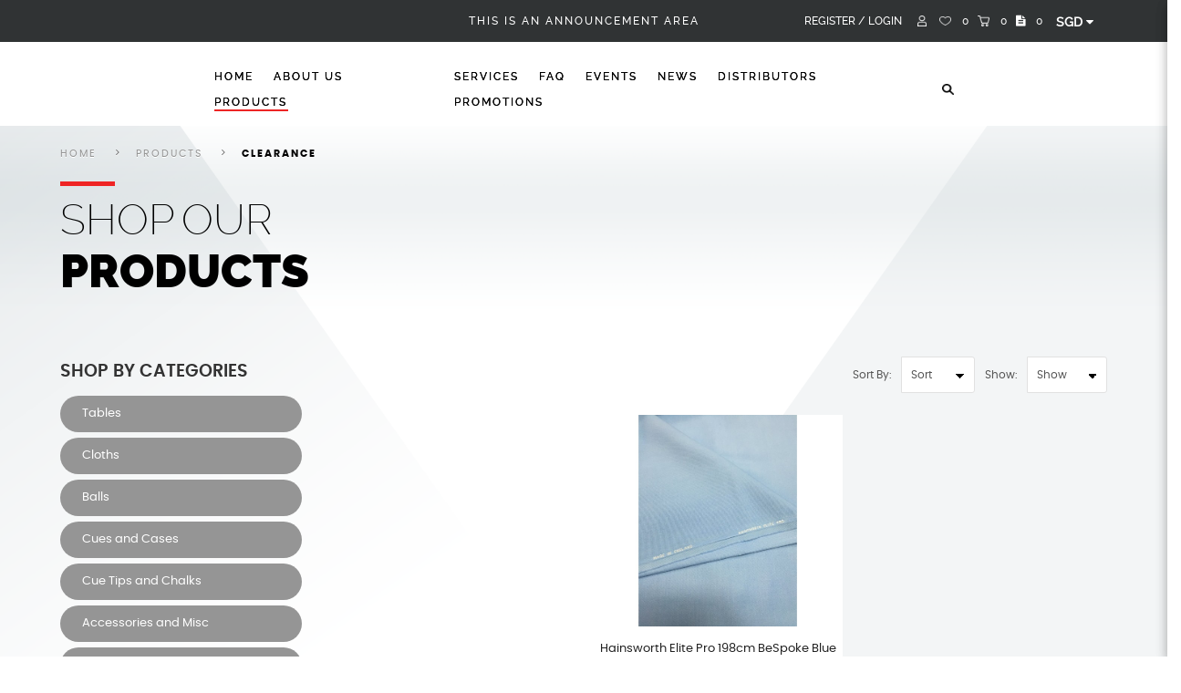

--- FILE ---
content_type: text/html; charset=utf-8
request_url: https://wiraka.com/products/clearance
body_size: 68173
content:
<!DOCTYPE html> <!--[if IE]><![endif]--> <!--[if IE 8 ]><html dir="ltr" lang="en" class="ie8"><![endif]--> <!--[if IE 9 ]><html dir="ltr" lang="en" class="ie9"><![endif]--> <!--[if (gt IE 9)|!(IE)]><!--> <html dir="ltr" lang="en"> <!--<![endif]--> <head> <meta charset="UTF-8" /> <meta name="viewport" content="width=device-width, initial-scale=1, minimum-scale=1"> <meta http-equiv="X-UA-Compatible" content="IE=edge"> <meta name="robots" content="index,follow" /> <link rel="canonical" href="https://wiraka.com/products/clearance" /> <title data-min-length="60" data-max-length="70">Clearance</title> <base href="https://wiraka.com/" /> <link rel="preload" href="https://wiraka.com//image/catalog/logo-1.png" as="image"> <!-- Schema.org markup for Google+ --> <meta itemprop="name" content="Clearance" /> <meta itemprop="description" content="" /> <meta itemprop="image" content="https://wiraka.com//image/cache/catalog/logo-1-612x299.png" /> <!-- Twitter Card data --> <meta name="twitter:card" content="Wiraka Pte Ltd" /> <!-- <meta name="twitter:site" content="@publisher_handle"/> --> <meta name="twitter:title" content="Clearance" /> <meta name="twitter:description" content="" data-length="200" /> <!-- <meta name="twitter:creator" content="@author_handle"/> --> <!-- Twitter summary card with large image must be at least 280x150px --> <meta name="twitter:image:src" content="https://wiraka.com//image/cache/catalog/logo-1-512x299.png" /> <!-- Open Graph data --> <meta property="og:title" content="Clearance" /> <meta property="og:type" content="website" /> <meta property="og:url" content="https://wiraka.com//" /> <meta property="og:image" content="https://wiraka.com//image/cache/catalog/logo-1-600x315.png" /> <meta property="og:description" content="" /> <meta property="og:site_name" content="Wiraka Pte Ltd" /> <!-- <meta property="fb:admins" content="Facebook numberic ID" /> --> <script src="catalog/view/javascript/jquery/jquery-2.1.1.min.js" type="text/javascript"></script> <link href="catalog/view/javascript/bootstrap/css/bootstrap.min.css" rel="stylesheet" media="screen" /> <script src="catalog/view/javascript/bootstrap/js/bootstrap.min.js" type="text/javascript"></script> <link href="catalog/view/javascript/font-awesome-4.7.0/css/font-awesome.min.css" rel="stylesheet" type="text/css" /> <link href="//fonts.googleapis.com/css?family=Open+Sans:400,400i,300,700" rel="stylesheet" type="text/css" /> <link href="catalog/view/theme/default/stylesheet/stylesheet.css" rel="stylesheet"> <!-- <link href="catalog/view/javascript/smartmenus/sm-core-css.min.css" rel="stylesheet"> --> <!--Added in sidr_bare_sm_core_css_sass_icon.css --> <link href="catalog/view/javascript/smartmenus/sm-blue.min.css" rel="stylesheet"> <!-- <link href="catalog/view/javascript/side-menu-sidr/stylesheets/sidr.bare.min.css" rel="stylesheet"> --> <!--Added in sidr_bare_sm_core_css_sass_icon.css --> <link href="catalog/view/javascript/jquery-multi-level-accordion-menu/css/style.min.css" rel="stylesheet"> <link href="catalog/view/theme/default/stylesheet/normalize.min.css" rel="stylesheet"> <!-- <link href="catalog/view/theme/default/stylesheet/sass/icon.min.css" rel="stylesheet"> --> <!--Added in sidr_bare_sm_core_css_sass_icon.css --> <link href="catalog/view/theme/default/stylesheet/sidr_bare_sm_core_css_sass_icon.css" rel="stylesheet"> <link href="catalog/view/theme/default/stylesheet/sass/helper.min.css" rel="stylesheet"> <link href="catalog/view/theme/default/stylesheet/sass/custom.min.css" rel="stylesheet"> <link href="catalog/view/javascript/jquery/magnific/magnific-popup.css" type="text/css" rel="stylesheet" media="screen" /> <link href="catalog/view/javascript/jquery/fullscreen-loader/css/jquery.loadingModal.min.css" type="text/css" rel="stylesheet" media="screen" /> <link href="catalog/view/javascript/slick/slick.css" type="text/css" rel="stylesheet" media="screen" /> <link href="catalog/view/javascript/slick/slick-theme.css" type="text/css" rel="stylesheet" media="screen" /> <link href="catalog/view/theme/default/stylesheet/animate.min.css" rel="stylesheet"> <script src="catalog/view/javascript/jquery-ui-1.12.1.custom/jquery-ui.min.js" type="text/javascript"></script> <script src="catalog/view/javascript/jquery.ui.touch-punch.min.js" type="text/javascript"></script> <script src="catalog/view/javascript/side-menu-sidr/jquery.sidr.min.js" type="text/javascript"></script> <!--Minified--> <script src="catalog/view/javascript/side-menu-sidr/sidr.min.js" type="text/javascript"></script> <script src="catalog/view/javascript/jquery-multi-level-accordion-menu/js/modernizr.js" type="text/javascript"></script> <!-- <script src="catalog/view/javascript/jquery-multi-level-accordion-menu/js/main.js" type="text/javascript"></script> --> <!--Added in Alpha.js --> <script src="catalog/view/javascript/smartmenus/jquery.smartmenus.min.js" type="text/javascript"></script> <script src="catalog/view/javascript/bluebird.min.js"></script> <!--FOR IE--> <link href="catalog/view/javascript/sweetalert2.min.css" rel="stylesheet"> <script src="catalog/view/javascript/sweetalert2.all.min.js"></script> <link href="catalog/view/javascript/aos/aos.css" rel="stylesheet"> <script src="catalog/view/javascript/aos/aos.js" type="text/javascript"></script> <script src="catalog/view/javascript/wow/dist/wow.min.js" type="text/javascript"></script> <!-- <script src="catalog/view/javascript/quantityincrementdecrement.js" type="text/javascript"></script> --> <!--Added in Alpha.js --> <script src="catalog/view/javascript/common.js" type="text/javascript"></script> <script src="catalog/view/javascript/jquery.lettering.js" type="text/javascript"></script> <script src="catalog/view/javascript/enquiry.js" type="text/javascript"></script> <script src="catalog/view/javascript/alpha.js" type="text/javascript"></script> <script src="catalog/view/javascript/myjs.js" type="text/javascript"></script> <!-- loading Animation --> <link href="catalog/view/javascript/animsition/css/animsition.min.css" rel="stylesheet"> <script src="catalog/view/javascript/animsition/js/animsition.min.js" type="text/javascript"></script> <link href="https://wiraka.com/products" rel="canonical" /> <link href="https://wiraka.com//image/catalog/favicon _2_.png" rel="icon" /> <script 		src = "catalog/view/javascript/jquery/magnific/jquery.magnific-popup.min.js"
		type = "text/javascript" > </script> <script 		src = "catalog/view/javascript/jquery/fullscreen-loader/js/jquery.loadingModal.min.js"
		type = "text/javascript" > </script> <script 		src = "catalog/view/javascript/slick/slick.js"
		type = "text/javascript" > </script> <!-- Global site tag (gtag.js) - Google Analytics --> <script async src="https://www.googletagmanager.com/gtag/js?id=UA-173581705-1"></script> <script>
  window.dataLayer = window.dataLayer || [];
  function gtag(){dataLayer.push(arguments);}
  gtag('js', new Date());

  gtag('config', 'UA-173581705-1');
</script> <script type="application/ld+json"></script> <style>
		body.loading #loading_wrapper { opacity:1;visibility: visible; }
		#loading_wrapper { -webkit-transition: all 0.6s ease-out;-moz-transition: all 0.6s ease-out ;-ms-transition: all 0.6s ease-out ;-o-transition: all 0.6s ease-out ;transition: all 0.6s ease-out ;display: block;opacity: 0;visibility: hidden;position:fixed;  z-index:10000000001;top:        0;left:0;height:100%;width:100%;background: rgba(51, 51, 51, 0.7); }

		.spinner {margin: auto;width: 40px;height: 40px;position: absolute;text-align: center;-webkit-animation: sk-rotate 2.0s infinite linear;animation: sk-rotate 2.0s infinite linear;left: 0;right: 0;top: 0;bottom: 0;}

		.dot1, .dot2 {width: 60%;height: 60%;display: inline-block;position: absolute;top: 0;background-color: #750a00;border-radius: 100%;-webkit-animation: sk-bounce 2.0s infinite ease-in-out;animation: sk-bounce 2.0s infinite ease-in-out;}

		.dot2 {top: auto;bottom: 0;-webkit-animation-delay: -1.0s;animation-delay: -1.0s;}

		@-webkit-keyframes sk-rotate { 100% { -webkit-transform: rotate(360deg) }}
		@keyframes sk-rotate { 100% { transform: rotate(360deg); -webkit-transform: rotate(360deg) }}

		@-webkit-keyframes sk-bounce {
		0%, 100% { -webkit-transform: scale(0.0) }
		50% { -webkit-transform: scale(1.0) }
		}

		@keyframes sk-bounce {
		0%, 100% {
		transform: scale(0.0);
		-webkit-transform: scale(0.0);
		} 50% {
		transform: scale(1.0);
		-webkit-transform: scale(1.0);
		}
		}
	</style> <link href="catalog/view/theme/default/stylesheet/scss/main.css" rel="stylesheet"> </head> <body class="product-category cid-62 short_hand desktop mac-browser"> <div class="animsition"> <div id="loading_wrapper"> <div class="spinner"> <div class="dot1"></div> <div class="dot2"></div> </div> </div> <div class="x213"><h1 id="page_heading_title" >Clearance</h1></div> <div class="x213"><h2 id="page_heading_title" >Clearance</h2></div> <div class="x213"><h3 id="page_heading_title" >Clearance</h3></div> <div class="x213"><h4 id="page_heading_title" >Clearance</h4></div> <div class="x213"><h5 id="page_heading_title" >Clearance</h5></div> <div class="x213"><h6 id="page_heading_title" >Clearance</h6></div> <header class="fixed-header" > <div class="top-header"> <div class="container"> <div class="header-container"> <div class="header-mobile-links hidden visible-xs visible-sm"> <div class="header-links"> <a id="mobileNav" href="#sidr" class="pointer esc"> <i class="fa fa-bars"></i> </a> <span class="hidden-xs hidden-sm"> <div class="_search"> <div id="fullpage-search"> <a id="fullpage-search-close" class="fx-close" ></a> <div class="container"> <div data-mfp-src="#searchpop" id="searchpopclick"  class="popup-div search hidden-xs hidden-sm" ><img src="image/catalog/icon/search.png" alt="search"></div> <div id="searchpop" class="searchpop white-popup-block mfp-hide" > <div class="container"> <div class="search-custom"> <div class='search-box'> <input type="text" name="search" value="" placeholder="Search" class="form-control" /> <button type="button"><i class="fa fa-search"></i></button> </div> </div> </div> </div> <div class="search-custom visible-xs visible-sm"> <div class='search-box'> <input type="text" name="search" value="" placeholder="Search" class="form-control" /> <button type="button"><i class="fa fa-search"></i></button> </div> </div> </div> </div> <a id="fullpage-search-open" > <i class="fa fa-search" ></i> </a> <script type="text/javascript">
        if($('.search-custom').length){
            $('#fullpage-search').insertBefore('header');
        }
        $('#fullpage-search-close').on('click', function(e){
            e.preventDefault();
            $('#fullpage-search').fadeOut(300);
        });
        
        $('#fullpage-search-open').on('click', function(e){
            e.preventDefault();
            $('#fullpage-search').fadeIn(300);
        });
    </script> </div> </span> </div> </div> <div class="an-area"> <span>THIS IS AN ANNOUNCEMENT AREA</span> </div> <div class="header-top"> <div class="search_container hidden"> <span class="hidden-xs hidden-sm"><div data-mfp-src="#searchpop" id="searchpopclick"  class="popup-div search hidden-xs hidden-sm" ><img src="image/catalog/icon/search.png" alt="search"></div> <div id="searchpop" class="searchpop white-popup-block mfp-hide" > <div class="container"> <div class="search-custom"> <div class='search-box'> <input type="text" name="search" value="" placeholder="Search" class="form-control" /> <button type="button"><i class="fa fa-search"></i></button> </div> </div> </div> </div> <div class="search-custom visible-xs visible-sm"> <div class='search-box'> <input type="text" name="search" value="" placeholder="Search" class="form-control" /> <button type="button"><i class="fa fa-search"></i></button> </div> </div></span> </div> <span class="hidden-xs hidden-sm"> <div id="account" class="dropdown"> <a href="#" data-toggle="dropdown"> <img src="image/catalog/icon/user.png" alt="Cart"> </a> <ul class="list-inline"> <li> <a href="https://wiraka.com/register" >
                Register                / </a> </li> <li> <a href="https://wiraka.com/login" >
                Login            </a> </li> </ul> </div> </span> <a href="https://wiraka.com/index.php?route=account/wishlist" id="wishlist-total" title="0"> <img src="image/catalog/icon/heart.png" alt="heart"><span>0</span> </a> <div id="cart" class="relative slide-out-cart" > <!-- add/remove class slide-out-cart for normal opencart cart dropdown--> <a data-toggle="dropdown" class="cart-dropdown pointer" id="cart_dropdown_icon" onclick="$('body, #cart').toggleClass('open-custom');" > <img src="image/catalog/icon/cart.png" alt="cart"> <!-- <span id="cart-quantity-total" >0</span> --> <span id="cart-quantity-total" >0</span> </a> <ul class="dropdown-menu pull-right"  > <div class="cart-header"> <div class="cart-header-text">Cart</div> <button type="button" class="pointer cart_close" onclick="$('#cart_dropdown_icon').click(); return false;" ></button> </div> <li class="cart-dropdown-empty text-center" > <i class="fa fa-meh-o" aria-hidden="true"></i> <p>Your shopping cart is empty!</p> </li> </ul> </div> <div id="enquiry" class="relative slide-out-cart" > <!-- add/remove class slide-out-cart for normal opencart cart dropdown--> <a data-toggle="dropdown" class="cart-dropdown pointer" id="enquiry_dropdown_icon" onclick="$('body, #enquiry').toggleClass('open-custom');" > <!-- <img src="image/catalog/icon/cart.png" alt="cart"> --> <i class="fa fa-file-text" aria-hidden="true"></i> <span id="enquiry-quantity-total" >0</span> <!-- <span class="badge" > <span id="enquiry-quantity-total" >0</span> </span> --> </a> <ul class="dropdown-menu pull-right"  > <div class="cart-header"> <div class="cart-header-text">Enquiry List</div> <button type="button" class="pointer cart_close" onclick="$('#enquiry_dropdown_icon').click(); return false;" ></button> </div> <li class="cart-dropdown-empty text-center" > <i class="fa fa-meh-o" aria-hidden="true"></i> <p>Your enquiry cart is empty!</p> </li> </ul> </div> <div class="currency"> <div class="pull-left"> <form action="https://wiraka.com/index.php?route=common/currency/currency" method="post" enctype="multipart/form-data" id="form-currency"> <div class="btn-group"> <button class="btn btn-link dropdown-toggle" data-toggle="dropdown"> <strong>SGD</strong> <span class="hidden-xs hidden-sm hidden-md"></span> <i class="fa fa-caret-down"></i></button> <ul class="dropdown-menu"> <li><button class="currency-select btn btn-link btn-block" type="button" name="SGD">SGD</button></li> <li><button class="currency-select btn btn-link btn-block" type="button" name="USD">USD</button></li> </ul> </div> <input type="hidden" name="code" value="" /> <input type="hidden" name="redirect" value="https://wiraka.com/products/clearance" /> </form> </div> </div> <span class="hidden" > <div class="pull-left"> <form action="https://wiraka.com/index.php?route=common/currency/currency" method="post" enctype="multipart/form-data" id="form-currency"> <div class="btn-group"> <button class="btn btn-link dropdown-toggle" data-toggle="dropdown"> <strong>SGD</strong> <span class="hidden-xs hidden-sm hidden-md"></span> <i class="fa fa-caret-down"></i></button> <ul class="dropdown-menu"> <li><button class="currency-select btn btn-link btn-block" type="button" name="SGD">SGD</button></li> <li><button class="currency-select btn btn-link btn-block" type="button" name="USD">USD</button></li> </ul> </div> <input type="hidden" name="code" value="" /> <input type="hidden" name="redirect" value="https://wiraka.com/products/clearance" /> </form> </div> </span> </div> <div class="header-logo hidden"> <a class="header-logo-image" href="https://wiraka.com/"> <img src="https://wiraka.com//image/catalog/logo-1.png" title="Wiraka Pte Ltd" alt="Wiraka Pte Ltd" class="img-responsive" /> </a> </div> <div class="header-menu hidden hidden-xs hidden-sm"> <ul id="main-menu" class="sm sm-blue"><li class=""> <a href="https://wiraka.com/"  alt="Home" ><span>Home</span></a></li><li class=""> <a href="https://wiraka.com/about-us"  alt="About Us" ><span>About Us</span></a></li><li class="active"> <a href="https://wiraka.com/products"  alt="Products" ><span>Products</span></a><ul><li class=""> <a href="https://wiraka.com/products/pool-table"  alt="Tables" >Tables </a><ul><li class=""> <a href="https://wiraka.com/products/pool-table/snooker-table"  alt="Snooker Tables" >Snooker Tables</a></li><li class=""> <a href="https://wiraka.com/products/pool-table/pool-table-chinese-8-pool"  alt="Pool Tables" >Pool Tables</a></li><li class=""> <a href="https://wiraka.com/products/pool-table/carom-table"  alt="Carom Tables" >Carom Tables</a></li><li class=""> <a href="https://wiraka.com/products/pool-table/snooker-table-russian-pyramid"  alt="Others" >Others</a></li></ul></li><li class=""> <a href="https://wiraka.com/products/table-cloth"  alt="Cloths" >Cloths </a><ul><li class=""> <a href="https://wiraka.com/products/table-cloth/table-cloth-hainsworth"  alt="Snooker Cloth" >Snooker Cloth</a></li><li class=""> <a href="https://wiraka.com/products/table-cloth/table-cloth-iwan-simonis"  alt="Pool Cloth" >Pool Cloth</a></li><li class=""> <a href="https://wiraka.com/products/table-cloth/carom"  alt="Carom Cloth" >Carom Cloth</a></li></ul></li><li class=""> <a href="https://wiraka.com/products/balls"  alt="Balls" >Balls </a><ul><li class=""> <a href="https://wiraka.com/products/balls/balls-aramith-snooker"  alt="Snooker Balls" >Snooker Balls</a></li><li class=""> <a href="https://wiraka.com/products/balls/sub-category-1"  alt="Pool Balls" >Pool Balls</a></li><li class=""> <a href="https://wiraka.com/products/balls/category-1"  alt="3 Balls" >3 Balls</a></li><li class=""> <a href="https://wiraka.com/products/balls/others"  alt="Others" >Others</a></li></ul></li><li class=""> <a href="https://wiraka.com/products/cues"  alt="Cues and Cases" >Cues and Cases </a><ul><li class=""> <a href="https://wiraka.com/products/cues/cues-pool-cues"  alt="Snooker Cues" >Snooker Cues</a></li><li class=""> <a href="https://wiraka.com/products/cues/cues-3-4pc-snooker-cues"  alt="Pool Cues" >Pool Cues</a></li><li class=""> <a href="https://wiraka.com/products/cues/cues-1pc-snooker-cues"  alt="Cue Cases" >Cue Cases</a></li></ul></li><li class=""> <a href="https://wiraka.com/products/cue-tips-and-chalks"  alt="Cue Tips and Chalks" >Cue Tips and Chalks </a><ul><li class=""> <a href="https://wiraka.com/products/cue-tips-and-chalks/Snooker Tips"  alt="Snooker Cue Tips" >Snooker Cue Tips</a></li><li class=""> <a href="https://wiraka.com/products/cue-tips-and-chalks/pool-tips"  alt="Pool Cue Tips" >Pool Cue Tips</a></li><li class=""> <a href="https://wiraka.com/products/cue-tips-and-chalks/all-chalks"  alt="All Chalks" >All Chalks</a></li></ul></li><li class=""> <a href="https://wiraka.com/products/accessories"  alt="Accessories and Misc" >Accessories and Misc </a><ul><li class=""> <a href="https://wiraka.com/products/accessories/for-tables"  alt="For Tables" >For Tables</a></li><li class=""> <a href="https://wiraka.com/products/accessories/extensions"  alt="For Balls" >For Balls</a></li><li class=""> <a href="https://wiraka.com/products/accessories/For-Cues"  alt="For Cues" >For Cues</a></li><li class=""> <a href="https://wiraka.com/products/accessories/scoreboards"  alt="MISC" >MISC</a></li></ul></li><li class=""> <a href="https://wiraka.com/products/table-parts"  alt="Table Parts" >Table Parts </a><ul><li class=""> <a href="https://wiraka.com/products/table-parts/snooker-parts"  alt="Snooker Parts" >Snooker Parts</a></li><li class=""> <a href="https://wiraka.com/products/table-parts/pool-parts"  alt="Pool Parts" >Pool Parts</a></li><li class=""> <a href="https://wiraka.com/products/table-parts/carom-parts"  alt="Carom Parts" >Carom Parts</a></li><li class=""> <a href="https://wiraka.com/products/table-parts/other-parts"  alt="Other Parts" >Other Parts</a></li></ul></li><li class=""> <a href="https://wiraka.com/products/table-lightings"  alt="Table Lightings" >Table Lightings </a><ul><li class=""> <a href="https://wiraka.com/products/table-lightings/snooker"  alt="Snooker Lightings" >Snooker Lightings</a></li><li class=""> <a href="https://wiraka.com/products/table-lightings/pool"  alt="Pool Lightings" >Pool Lightings</a></li></ul></li><li class=""> <a href="https://wiraka.com/products/furniture-and-deco"  alt="Furniture and Deco" >Furniture and Deco </a><ul><li class=""> <a href="https://wiraka.com/products/furniture-and-deco/furnitures"  alt="Furnitures" >Furnitures</a></li><li class=""> <a href="https://wiraka.com/products/furniture-and-deco/deco"  alt="Deco" >Deco</a></li></ul></li><li class="active"> <a href="https://wiraka.com/products/clearance"  alt="Clearance" >Clearance</a></li></ul></li><li class=""> <a href="https://wiraka.com/Services"  alt="Services" ><span>Services</span></a></li><li class=""> <a href="https://wiraka.com/faq"  alt="FAQ" ><span>FAQ</span></a></li><li class=""> <a href="https://wiraka.com/events"  alt="Events" ><span>Events</span></a></li><li class=""> <a href="https://wiraka.com/news"  alt="News" ><span>News</span></a></li><li class=""> <a href="https://wiraka.com/distributors"  alt="Distributors" ><span>Distributors</span></a></li><li class=""> <a href="https://wiraka.com/promotions"  alt="Promotions" ><span>Promotions</span></a></li></ul> </div> </div> </div> </div> <div class="header1 header-container"> <div class="header-menu"> <ul id="main-menu" class="sm sm-blue"><li class=""> <a href="https://wiraka.com/"  alt="Home" ><span>Home</span></a></li><li class=""> <a href="https://wiraka.com/about-us"  alt="About Us" ><span>About Us</span></a></li><li class="active"> <a href="https://wiraka.com/products"  alt="Products" ><span>Products</span></a><ul><li class=""> <a href="https://wiraka.com/products/pool-table"  alt="Tables" >Tables </a><ul><li class=""> <a href="https://wiraka.com/products/pool-table/snooker-table"  alt="Snooker Tables" >Snooker Tables</a></li><li class=""> <a href="https://wiraka.com/products/pool-table/pool-table-chinese-8-pool"  alt="Pool Tables" >Pool Tables</a></li><li class=""> <a href="https://wiraka.com/products/pool-table/carom-table"  alt="Carom Tables" >Carom Tables</a></li><li class=""> <a href="https://wiraka.com/products/pool-table/snooker-table-russian-pyramid"  alt="Others" >Others</a></li></ul></li><li class=""> <a href="https://wiraka.com/products/table-cloth"  alt="Cloths" >Cloths </a><ul><li class=""> <a href="https://wiraka.com/products/table-cloth/table-cloth-hainsworth"  alt="Snooker Cloth" >Snooker Cloth</a></li><li class=""> <a href="https://wiraka.com/products/table-cloth/table-cloth-iwan-simonis"  alt="Pool Cloth" >Pool Cloth</a></li><li class=""> <a href="https://wiraka.com/products/table-cloth/carom"  alt="Carom Cloth" >Carom Cloth</a></li></ul></li><li class=""> <a href="https://wiraka.com/products/balls"  alt="Balls" >Balls </a><ul><li class=""> <a href="https://wiraka.com/products/balls/balls-aramith-snooker"  alt="Snooker Balls" >Snooker Balls</a></li><li class=""> <a href="https://wiraka.com/products/balls/sub-category-1"  alt="Pool Balls" >Pool Balls</a></li><li class=""> <a href="https://wiraka.com/products/balls/category-1"  alt="3 Balls" >3 Balls</a></li><li class=""> <a href="https://wiraka.com/products/balls/others"  alt="Others" >Others</a></li></ul></li><li class=""> <a href="https://wiraka.com/products/cues"  alt="Cues and Cases" >Cues and Cases </a><ul><li class=""> <a href="https://wiraka.com/products/cues/cues-pool-cues"  alt="Snooker Cues" >Snooker Cues</a></li><li class=""> <a href="https://wiraka.com/products/cues/cues-3-4pc-snooker-cues"  alt="Pool Cues" >Pool Cues</a></li><li class=""> <a href="https://wiraka.com/products/cues/cues-1pc-snooker-cues"  alt="Cue Cases" >Cue Cases</a></li></ul></li><li class=""> <a href="https://wiraka.com/products/cue-tips-and-chalks"  alt="Cue Tips and Chalks" >Cue Tips and Chalks </a><ul><li class=""> <a href="https://wiraka.com/products/cue-tips-and-chalks/Snooker Tips"  alt="Snooker Cue Tips" >Snooker Cue Tips</a></li><li class=""> <a href="https://wiraka.com/products/cue-tips-and-chalks/pool-tips"  alt="Pool Cue Tips" >Pool Cue Tips</a></li><li class=""> <a href="https://wiraka.com/products/cue-tips-and-chalks/all-chalks"  alt="All Chalks" >All Chalks</a></li></ul></li><li class=""> <a href="https://wiraka.com/products/accessories"  alt="Accessories and Misc" >Accessories and Misc </a><ul><li class=""> <a href="https://wiraka.com/products/accessories/for-tables"  alt="For Tables" >For Tables</a></li><li class=""> <a href="https://wiraka.com/products/accessories/extensions"  alt="For Balls" >For Balls</a></li><li class=""> <a href="https://wiraka.com/products/accessories/For-Cues"  alt="For Cues" >For Cues</a></li><li class=""> <a href="https://wiraka.com/products/accessories/scoreboards"  alt="MISC" >MISC</a></li></ul></li><li class=""> <a href="https://wiraka.com/products/table-parts"  alt="Table Parts" >Table Parts </a><ul><li class=""> <a href="https://wiraka.com/products/table-parts/snooker-parts"  alt="Snooker Parts" >Snooker Parts</a></li><li class=""> <a href="https://wiraka.com/products/table-parts/pool-parts"  alt="Pool Parts" >Pool Parts</a></li><li class=""> <a href="https://wiraka.com/products/table-parts/carom-parts"  alt="Carom Parts" >Carom Parts</a></li><li class=""> <a href="https://wiraka.com/products/table-parts/other-parts"  alt="Other Parts" >Other Parts</a></li></ul></li><li class=""> <a href="https://wiraka.com/products/table-lightings"  alt="Table Lightings" >Table Lightings </a><ul><li class=""> <a href="https://wiraka.com/products/table-lightings/snooker"  alt="Snooker Lightings" >Snooker Lightings</a></li><li class=""> <a href="https://wiraka.com/products/table-lightings/pool"  alt="Pool Lightings" >Pool Lightings</a></li></ul></li><li class=""> <a href="https://wiraka.com/products/furniture-and-deco"  alt="Furniture and Deco" >Furniture and Deco </a><ul><li class=""> <a href="https://wiraka.com/products/furniture-and-deco/furnitures"  alt="Furnitures" >Furnitures</a></li><li class=""> <a href="https://wiraka.com/products/furniture-and-deco/deco"  alt="Deco" >Deco</a></li></ul></li><li class="active"> <a href="https://wiraka.com/products/clearance"  alt="Clearance" >Clearance</a></li></ul></li><li class=""> <a href="https://wiraka.com/Services"  alt="Services" ><span>Services</span></a></li><li class=""> <a href="https://wiraka.com/faq"  alt="FAQ" ><span>FAQ</span></a></li><li class=""> <a href="https://wiraka.com/events"  alt="Events" ><span>Events</span></a></li><li class=""> <a href="https://wiraka.com/news"  alt="News" ><span>News</span></a></li><li class=""> <a href="https://wiraka.com/distributors"  alt="Distributors" ><span>Distributors</span></a></li><li class=""> <a href="https://wiraka.com/promotions"  alt="Promotions" ><span>Promotions</span></a></li></ul> <div class="search_container"> <span class="hidden-xs hidden-sm"><div data-mfp-src="#searchpop" id="searchpopclick"  class="popup-div search hidden-xs hidden-sm" ><img src="image/catalog/icon/search.png" alt="search"></div> <div id="searchpop" class="searchpop white-popup-block mfp-hide" > <div class="container"> <div class="search-custom"> <div class='search-box'> <input type="text" name="search" value="" placeholder="Search" class="form-control" /> <button type="button"><i class="fa fa-search"></i></button> </div> </div> </div> </div> <div class="search-custom visible-xs visible-sm"> <div class='search-box'> <input type="text" name="search" value="" placeholder="Search" class="form-control" /> <button type="button"><i class="fa fa-search"></i></button> </div> </div></span> </div> </div> </div> <div class="header2 header-container"> <div class="header-logo"> <a class="header-logo-image" href="https://wiraka.com/"> <img src="https://wiraka.com//image/catalog/logo-1.png" title="Wiraka Pte Ltd" alt="Wiraka Pte Ltd" class="img-responsive" /> </a> </div> <div class="header-menu"> <ul id="main-menu" class="m1 sm sm-blue"> <li class=""><a href="https://wiraka.com/">Home</a></li> <li class=""><a href="https://wiraka.com/about-us">About Us</a></li> <li class="active"><a href="https://wiraka.com/products">Products</a></li> </ul> <ul id="main-menu" class="m2 sm sm-blue"> <li><a class="" href="https://wiraka.com/Services">Services</a></li> <li><a class="" href="https://wiraka.com/faq">FAQ</a></li> <li><a class="" href="https://wiraka.com/events">Events</a></li> <li><a class="" href="https://wiraka.com/news">News</a></li> <li><a class="" href="https://wiraka.com/distributors">Distributors</a></li> <li><a class="" href="https://wiraka.com/promotions">Promotions</a></li> </ul> <div class="search_container"> <span class="hidden-xs hidden-sm"><div data-mfp-src="#searchpop" id="searchpopclick"  class="popup-div search hidden-xs hidden-sm" ><img src="image/catalog/icon/search.png" alt="search"></div> <div id="searchpop" class="searchpop white-popup-block mfp-hide" > <div class="container"> <div class="search-custom"> <div class='search-box'> <input type="text" name="search" value="" placeholder="Search" class="form-control" /> <button type="button"><i class="fa fa-search"></i></button> </div> </div> </div> </div> <div class="search-custom visible-xs visible-sm"> <div class='search-box'> <input type="text" name="search" value="" placeholder="Search" class="form-control" /> <button type="button"><i class="fa fa-search"></i></button> </div> </div></span> </div> </div> </div> </header> <div class="header-smae-height"></div> <div class="header-smae-height-all"></div> <div id="sidr"> <div class="header-mobile"> <div class="currency"> <div class="pull-left"> <form action="https://wiraka.com/index.php?route=common/currency/currency" method="post" enctype="multipart/form-data" id="form-currency"> <div class="btn-group"> <button class="btn btn-link dropdown-toggle" data-toggle="dropdown"> <strong>SGD</strong> <span class="hidden-xs hidden-sm hidden-md"></span> <i class="fa fa-caret-down"></i></button> <ul class="dropdown-menu"> <li><button class="currency-select btn btn-link btn-block" type="button" name="SGD">SGD</button></li> <li><button class="currency-select btn btn-link btn-block" type="button" name="USD">USD</button></li> </ul> </div> <input type="hidden" name="code" value="" /> <input type="hidden" name="redirect" value="https://wiraka.com/products/clearance" /> </form> </div> </div> <div class="mobile-account relative"> <a href="https://wiraka.com/login"> <i class="fa fa-user-circle-o" aria-hidden="true"></i>
					Login</a> <a href="https://wiraka.com/register"> <i class="fa fa-pencil-square-o" aria-hidden="true"></i>
					Register</a> </div> <div class="mobile-search"> <div data-mfp-src="#searchpop" id="searchpopclick"  class="popup-div search hidden-xs hidden-sm" ><img src="image/catalog/icon/search.png" alt="search"></div> <div id="searchpop" class="searchpop white-popup-block mfp-hide" > <div class="container"> <div class="search-custom"> <div class='search-box'> <input type="text" name="search" value="" placeholder="Search" class="form-control" /> <button type="button"><i class="fa fa-search"></i></button> </div> </div> </div> </div> <div class="search-custom visible-xs visible-sm"> <div class='search-box'> <input type="text" name="search" value="" placeholder="Search" class="form-control" /> <button type="button"><i class="fa fa-search"></i></button> </div> </div> </div> </div> <ul class="cd-accordion-menu animated"><li class=""> <a href="https://wiraka.com/" alt="Home" ><span>Home</span></a></li><li class=""> <a href="https://wiraka.com/about-us" alt="About Us" ><span>About Us</span></a></li><li class="has-children active"> <input type="checkbox" name ="sub-group-products-0-0-3" id="sub-group-products-0-0-3" class="hidden"> <a href="https://wiraka.com/products" alt="Products" ><span>Products</span></a> <label for="sub-group-products-0-0-3"><i class="fa fa-caret-down" aria-hidden="true"></i></label><ul><li class="has-children "> <input type="checkbox" name ="sub-group-tables-0-1-1" id="sub-group-tables-0-1-1" class="hidden"> <a href="https://wiraka.com/products/pool-table" alt="Tables" >Tables</a> <label for="sub-group-tables-0-1-1"><i class="fa fa-caret-down" aria-hidden="true"></i></label><ul><li class=""> <a href="https://wiraka.com/products/pool-table/snooker-table" alt="Snooker Tables" >Snooker Tables</a></li><li class=""> <a href="https://wiraka.com/products/pool-table/pool-table-chinese-8-pool" alt="Pool Tables" >Pool Tables</a></li><li class=""> <a href="https://wiraka.com/products/pool-table/carom-table" alt="Carom Tables" >Carom Tables</a></li><li class=""> <a href="https://wiraka.com/products/pool-table/snooker-table-russian-pyramid" alt="Others" >Others</a></li></ul></li><li class="has-children "> <input type="checkbox" name ="sub-group-cloths-0-1-2" id="sub-group-cloths-0-1-2" class="hidden"> <a href="https://wiraka.com/products/table-cloth" alt="Cloths" >Cloths</a> <label for="sub-group-cloths-0-1-2"><i class="fa fa-caret-down" aria-hidden="true"></i></label><ul><li class=""> <a href="https://wiraka.com/products/table-cloth/table-cloth-hainsworth" alt="Snooker Cloth" >Snooker Cloth</a></li><li class=""> <a href="https://wiraka.com/products/table-cloth/table-cloth-iwan-simonis" alt="Pool Cloth" >Pool Cloth</a></li><li class=""> <a href="https://wiraka.com/products/table-cloth/carom" alt="Carom Cloth" >Carom Cloth</a></li></ul></li><li class="has-children "> <input type="checkbox" name ="sub-group-balls-0-1-3" id="sub-group-balls-0-1-3" class="hidden"> <a href="https://wiraka.com/products/balls" alt="Balls" >Balls</a> <label for="sub-group-balls-0-1-3"><i class="fa fa-caret-down" aria-hidden="true"></i></label><ul><li class=""> <a href="https://wiraka.com/products/balls/balls-aramith-snooker" alt="Snooker Balls" >Snooker Balls</a></li><li class=""> <a href="https://wiraka.com/products/balls/sub-category-1" alt="Pool Balls" >Pool Balls</a></li><li class=""> <a href="https://wiraka.com/products/balls/category-1" alt="3 Balls" >3 Balls</a></li><li class=""> <a href="https://wiraka.com/products/balls/others" alt="Others" >Others</a></li></ul></li><li class="has-children "> <input type="checkbox" name ="sub-group-cues-and-cases-0-1-4" id="sub-group-cues-and-cases-0-1-4" class="hidden"> <a href="https://wiraka.com/products/cues" alt="Cues and Cases" >Cues and Cases</a> <label for="sub-group-cues-and-cases-0-1-4"><i class="fa fa-caret-down" aria-hidden="true"></i></label><ul><li class=""> <a href="https://wiraka.com/products/cues/cues-pool-cues" alt="Snooker Cues" >Snooker Cues</a></li><li class=""> <a href="https://wiraka.com/products/cues/cues-3-4pc-snooker-cues" alt="Pool Cues" >Pool Cues</a></li><li class=""> <a href="https://wiraka.com/products/cues/cues-1pc-snooker-cues" alt="Cue Cases" >Cue Cases</a></li></ul></li><li class="has-children "> <input type="checkbox" name ="sub-group-cue-tips-and-chalks-0-1-5" id="sub-group-cue-tips-and-chalks-0-1-5" class="hidden"> <a href="https://wiraka.com/products/cue-tips-and-chalks" alt="Cue Tips and Chalks" >Cue Tips and Chalks</a> <label for="sub-group-cue-tips-and-chalks-0-1-5"><i class="fa fa-caret-down" aria-hidden="true"></i></label><ul><li class=""> <a href="https://wiraka.com/products/cue-tips-and-chalks/Snooker Tips" alt="Snooker Cue Tips" >Snooker Cue Tips</a></li><li class=""> <a href="https://wiraka.com/products/cue-tips-and-chalks/pool-tips" alt="Pool Cue Tips" >Pool Cue Tips</a></li><li class=""> <a href="https://wiraka.com/products/cue-tips-and-chalks/all-chalks" alt="All Chalks" >All Chalks</a></li></ul></li><li class="has-children "> <input type="checkbox" name ="sub-group-accessories-and-misc-0-1-6" id="sub-group-accessories-and-misc-0-1-6" class="hidden"> <a href="https://wiraka.com/products/accessories" alt="Accessories and Misc" >Accessories and Misc</a> <label for="sub-group-accessories-and-misc-0-1-6"><i class="fa fa-caret-down" aria-hidden="true"></i></label><ul><li class=""> <a href="https://wiraka.com/products/accessories/for-tables" alt="For Tables" >For Tables</a></li><li class=""> <a href="https://wiraka.com/products/accessories/extensions" alt="For Balls" >For Balls</a></li><li class=""> <a href="https://wiraka.com/products/accessories/For-Cues" alt="For Cues" >For Cues</a></li><li class=""> <a href="https://wiraka.com/products/accessories/scoreboards" alt="MISC" >MISC</a></li></ul></li><li class="has-children "> <input type="checkbox" name ="sub-group-table-parts-0-1-7" id="sub-group-table-parts-0-1-7" class="hidden"> <a href="https://wiraka.com/products/table-parts" alt="Table Parts" >Table Parts</a> <label for="sub-group-table-parts-0-1-7"><i class="fa fa-caret-down" aria-hidden="true"></i></label><ul><li class=""> <a href="https://wiraka.com/products/table-parts/snooker-parts" alt="Snooker Parts" >Snooker Parts</a></li><li class=""> <a href="https://wiraka.com/products/table-parts/pool-parts" alt="Pool Parts" >Pool Parts</a></li><li class=""> <a href="https://wiraka.com/products/table-parts/carom-parts" alt="Carom Parts" >Carom Parts</a></li><li class=""> <a href="https://wiraka.com/products/table-parts/other-parts" alt="Other Parts" >Other Parts</a></li></ul></li><li class="has-children "> <input type="checkbox" name ="sub-group-table-lightings-0-1-8" id="sub-group-table-lightings-0-1-8" class="hidden"> <a href="https://wiraka.com/products/table-lightings" alt="Table Lightings" >Table Lightings</a> <label for="sub-group-table-lightings-0-1-8"><i class="fa fa-caret-down" aria-hidden="true"></i></label><ul><li class=""> <a href="https://wiraka.com/products/table-lightings/snooker" alt="Snooker Lightings" >Snooker Lightings</a></li><li class=""> <a href="https://wiraka.com/products/table-lightings/pool" alt="Pool Lightings" >Pool Lightings</a></li></ul></li><li class="has-children "> <input type="checkbox" name ="sub-group-furniture-and-deco-0-1-9" id="sub-group-furniture-and-deco-0-1-9" class="hidden"> <a href="https://wiraka.com/products/furniture-and-deco" alt="Furniture and Deco" >Furniture and Deco</a> <label for="sub-group-furniture-and-deco-0-1-9"><i class="fa fa-caret-down" aria-hidden="true"></i></label><ul><li class=""> <a href="https://wiraka.com/products/furniture-and-deco/furnitures" alt="Furnitures" >Furnitures</a></li><li class=""> <a href="https://wiraka.com/products/furniture-and-deco/deco" alt="Deco" >Deco</a></li></ul></li><li class="active"> <a href="https://wiraka.com/products/clearance" alt="Clearance" >Clearance</a></li></ul></li><li class=""> <a href="https://wiraka.com/Services" alt="Services" ><span>Services</span></a></li><li class=""> <a href="https://wiraka.com/faq" alt="FAQ" ><span>FAQ</span></a></li><li class=""> <a href="https://wiraka.com/events" alt="Events" ><span>Events</span></a></li><li class=""> <a href="https://wiraka.com/news" alt="News" ><span>News</span></a></li><li class=""> <a href="https://wiraka.com/distributors" alt="Distributors" ><span>Distributors</span></a></li><li class=""> <a href="https://wiraka.com/promotions" alt="Promotions" ><span>Promotions</span></a></li></ul> </div> <div class="bg-all-holder"> <img src="image/catalog/bg/bg2.png" class="bg-all" alt="bg"> <div class="container"> <ul class="breadcrumb"> <li><a href="https://wiraka.com/">Home</a></li> <li><a href="https://wiraka.com/products">Products</a></li> <li><a href="https://wiraka.com/products/clearance?sort=p2co.sort_order%2C%20p.sort_order%2C%20pd.name&amp;order=p2co.sort_order%2C%20p.sort_order%2C%20pd.name&amp;limit=9">Clearance</a></li> </ul> <h2 class="heading-all">Shop our products</h2> <div class="row"> <aside id="column-left" class="col-sm-3"> <div id="filter-groups"> <button id="filter_group_tigger_close" class="btn btn-danger fixed position-right-top" onclick="$('#filter-groups').removeClass('open');" > <i class="fa fa-times" ></i> </button> <div id="side-categories"> <div class="list-group-item item-header" >Shop by Categories</div> <div class="list-group-item"> <div class="side-categories-level-1"> <div class="group"> <div class="item level-1 " data-path="21" > <a href="https://wiraka.com/products/pool-table" >Tables</a> <div class="toggle level-1 pointer"><div class="caret"></div></div> </div> <div class="sub level-2"> <div class="group" > <div class="item level-2 " data-path="21_22" > <a href="https://wiraka.com/products/pool-table/snooker-table" class="" >Snooker Tables</a> </div> <!----> </div> <div class="group" > <div class="item level-2 " data-path="21_31" > <a href="https://wiraka.com/products/pool-table/pool-table-chinese-8-pool" class="" >Pool Tables</a> <div class="toggle level-2 pointer"><div class="caret"></div></div> </div> <div class="sub level-3"> <div class="item level-3" data-path="21_31_79" > <a href="https://wiraka.com/products/pool-table/pool-table-chinese-8-pool/american-pool-tables" class="" >American Pool</a> </div> <div class="item level-3" data-path="21_31_80" > <a href="https://wiraka.com/products/pool-table/pool-table-chinese-8-pool/english-pool-tables" class="" >English Pool</a> </div> <div class="item level-3" data-path="21_31_78" > <a href="https://wiraka.com/products/pool-table/pool-table-chinese-8-pool/chinese-pool-tables" class="" >Chinese Pool</a> </div> <div class="item level-3" data-path="21_31_92" > <a href="https://wiraka.com/products/pool-table/pool-table-chinese-8-pool/coin-slot-pool" class="" >Coin Slot Pool</a> </div> </div> <!----> </div> <div class="group" > <div class="item level-2 " data-path="21_23" > <a href="https://wiraka.com/products/pool-table/carom-table" class="" >Carom Tables</a> </div> <!----> </div> <div class="group" > <div class="item level-2 " data-path="21_38" > <a href="https://wiraka.com/products/pool-table/snooker-table-russian-pyramid" class="" >Others</a> </div> <!----> </div> </div> <!----> </div> </div> <div class="side-categories-level-1"> <div class="group"> <div class="item level-1 " data-path="10" > <a href="https://wiraka.com/products/table-cloth" >Cloths</a> <div class="toggle level-1 pointer"><div class="caret"></div></div> </div> <div class="sub level-2"> <div class="group" > <div class="item level-2 " data-path="10_33" > <a href="https://wiraka.com/products/table-cloth/table-cloth-hainsworth" class="" >Snooker Cloth</a> <div class="toggle level-2 pointer"><div class="caret"></div></div> </div> <div class="sub level-3"> <div class="item level-3" data-path="10_33_90" > <a href="https://wiraka.com/products/table-cloth/table-cloth-hainsworth/wiraka-snooker-cloth-series" class="" >Wiraka Cloth</a> </div> <div class="item level-3" data-path="10_33_89" > <a href="https://wiraka.com/products/table-cloth/table-cloth-hainsworth/hainsworth-cloth-series" class="" >Hainsworth Cloth</a> </div> </div> <!----> </div> <div class="group" > <div class="item level-2 " data-path="10_35" > <a href="https://wiraka.com/products/table-cloth/table-cloth-iwan-simonis" class="" >Pool Cloth</a> <div class="toggle level-2 pointer"><div class="caret"></div></div> </div> <div class="sub level-3"> <div class="item level-3" data-path="10_35_82" > <a href="https://wiraka.com/products/table-cloth/table-cloth-iwan-simonis/wiraka-980-pool-cloth" class="" >Wiraka Cloth</a> </div> <div class="item level-3" data-path="10_35_81" > <a href="https://wiraka.com/products/table-cloth/table-cloth-iwan-simonis/iwan-simonis-cloth" class="" >Iwan Simonis Cloth</a> </div> <div class="item level-3" data-path="10_35_84" > <a href="https://wiraka.com/products/table-cloth/table-cloth-iwan-simonis/jupiter-pool-cloth" class="" >Jupiter Cloth</a> </div> </div> <!----> </div> <div class="group" > <div class="item level-2 " data-path="10_103" > <a href="https://wiraka.com/products/table-cloth/carom" class="" >Carom Cloth</a> <div class="toggle level-2 pointer"><div class="caret"></div></div> </div> <div class="sub level-3"> <div class="item level-3" data-path="10_103_104" > <a href="https://wiraka.com/products/table-cloth/carom/iwan-simonis" class="" >Iwan Simonis Cloth</a> </div> </div> <!----> </div> </div> <!----> </div> </div> <div class="side-categories-level-1"> <div class="group"> <div class="item level-1 " data-path="9" > <a href="https://wiraka.com/products/balls" >Balls</a> <div class="toggle level-1 pointer"><div class="caret"></div></div> </div> <div class="sub level-2"> <div class="group" > <div class="item level-2 " data-path="9_46" > <a href="https://wiraka.com/products/balls/balls-aramith-snooker" class="" >Snooker Balls</a> <div class="toggle level-2 pointer"><div class="caret"></div></div> </div> <div class="sub level-3"> <div class="item level-3" data-path="9_46_93" > <a href="https://wiraka.com/products/balls/balls-aramith-snooker/wiraka" class="" >Wiraka Series</a> </div> <div class="item level-3" data-path="9_46_94" > <a href="https://wiraka.com/products/balls/balls-aramith-snooker/aramith" class="" >Aramith Series</a> </div> </div> <!----> </div> <div class="group" > <div class="item level-2 " data-path="9_17" > <a href="https://wiraka.com/products/balls/sub-category-1" class="" >Pool Balls</a> <div class="toggle level-2 pointer"><div class="caret"></div></div> </div> <div class="sub level-3"> <div class="item level-3" data-path="9_17_95" > <a href="https://wiraka.com/products/balls/sub-category-1/galaxy" class="" >Wiraka Series</a> </div> <div class="item level-3" data-path="9_17_97" > <a href="https://wiraka.com/products/balls/sub-category-1/aramith series" class="" >Aramith Series</a> </div> </div> <!----> </div> <div class="group" > <div class="item level-2 " data-path="9_14" > <a href="https://wiraka.com/products/balls/category-1" class="" >3 Balls</a> <div class="toggle level-2 pointer"><div class="caret"></div></div> </div> <div class="sub level-3"> <div class="item level-3" data-path="9_14_98" > <a href="https://wiraka.com/products/balls/category-1/aramith-series" class="" >Aramith Series</a> </div> </div> <!----> </div> <div class="group" > <div class="item level-2 " data-path="9_64" > <a href="https://wiraka.com/products/balls/others" class="" >Others</a> <div class="toggle level-2 pointer"><div class="caret"></div></div> </div> <div class="sub level-3"> <div class="item level-3" data-path="9_64_100" > <a href="https://wiraka.com/products/balls/others/cue-ball" class="" >Cue Ball</a> </div> <div class="item level-3" data-path="9_64_101" > <a href="https://wiraka.com/products/balls/others/training-ball" class="" >Training Ball</a> </div> <div class="item level-3" data-path="9_64_102" > <a href="https://wiraka.com/products/balls/others/blister" class="" >Blister</a> </div> </div> <!----> </div> </div> <!----> </div> </div> <div class="side-categories-level-1"> <div class="group"> <div class="item level-1 " data-path="40" > <a href="https://wiraka.com/products/cues" >Cues and Cases</a> <div class="toggle level-1 pointer"><div class="caret"></div></div> </div> <div class="sub level-2"> <div class="group" > <div class="item level-2 " data-path="40_41" > <a href="https://wiraka.com/products/cues/cues-pool-cues" class="" >Snooker Cues</a> <div class="toggle level-2 pointer"><div class="caret"></div></div> </div> <div class="sub level-3"> <div class="item level-3" data-path="40_41_77" > <a href="https://wiraka.com/products/cues/cues-pool-cues/wiraka-series" class="" >1pc Length</a> </div> <div class="item level-3" data-path="40_41_76" > <a href="https://wiraka.com/products/cues/cues-pool-cues/al-snooker-cue" class="" >3/4pc Length</a> </div> </div> <!----> </div> <div class="group" > <div class="item level-2 " data-path="40_44" > <a href="https://wiraka.com/products/cues/cues-3-4pc-snooker-cues" class="" >Pool Cues</a> <div class="toggle level-2 pointer"><div class="caret"></div></div> </div> <div class="sub level-3"> <div class="item level-3" data-path="40_44_110" > <a href="https://wiraka.com/products/cues/cues-3-4pc-snooker-cues/playing-cue" class="" >Play Cue</a> </div> <div class="item level-3" data-path="40_44_111" > <a href="https://wiraka.com/products/cues/cues-3-4pc-snooker-cues/jump-and-break-cue" class="" >Break &amp; Jump Cue</a> </div> </div> <!----> </div> <div class="group" > <div class="item level-2 " data-path="40_43" > <a href="https://wiraka.com/products/cues/cues-1pc-snooker-cues" class="" >Cue Cases</a> <div class="toggle level-2 pointer"><div class="caret"></div></div> </div> <div class="sub level-3"> <div class="item level-3" data-path="40_43_105" > <a href="https://wiraka.com/products/cues/cues-1pc-snooker-cues/snooker cue case" class="" >Snooker 1pc length</a> </div> <div class="item level-3" data-path="40_43_108" > <a href="https://wiraka.com/products/cues/cues-1pc-snooker-cues/3-4pc-snooker" class="" >Snooker 3/4pc length</a> </div> <div class="item level-3" data-path="40_43_106" > <a href="https://wiraka.com/products/cues/cues-1pc-snooker-cues/pool cue cases" class="" >Pool all sizes</a> </div> <div class="item level-3" data-path="40_43_109" > <a href="https://wiraka.com/products/cues/cues-1pc-snooker-cues/cue-case-protector" class="" >Cue case protector</a> </div> </div> <!----> </div> </div> <!----> </div> </div> <div class="side-categories-level-1"> <div class="group"> <div class="item level-1 " data-path="63" > <a href="https://wiraka.com/products/cue-tips-and-chalks" >Cue Tips and Chalks</a> <div class="toggle level-1 pointer"><div class="caret"></div></div> </div> <div class="sub level-2"> <div class="group" > <div class="item level-2 " data-path="63_67" > <a href="https://wiraka.com/products/cue-tips-and-chalks/Snooker Tips" class="" >Snooker Cue Tips</a> </div> <!----> </div> <div class="group" > <div class="item level-2 " data-path="63_68" > <a href="https://wiraka.com/products/cue-tips-and-chalks/pool-tips" class="" >Pool Cue Tips</a> </div> <!----> </div> <div class="group" > <div class="item level-2 " data-path="63_69" > <a href="https://wiraka.com/products/cue-tips-and-chalks/all-chalks" class="" >All Chalks</a> </div> <!----> </div> </div> <!----> </div> </div> <div class="side-categories-level-1"> <div class="group"> <div class="item level-1 " data-path="13" > <a href="https://wiraka.com/products/accessories" >Accessories and Misc</a> <div class="toggle level-1 pointer"><div class="caret"></div></div> </div> <div class="sub level-2"> <div class="group" > <div class="item level-2 " data-path="13_54" > <a href="https://wiraka.com/products/accessories/for-tables" class="" >For Tables</a> </div> <!----> </div> <div class="group" > <div class="item level-2 " data-path="13_57" > <a href="https://wiraka.com/products/accessories/extensions" class="" >For Balls</a> </div> <!----> </div> <div class="group" > <div class="item level-2 " data-path="13_51" > <a href="https://wiraka.com/products/accessories/For-Cues" class="" >For Cues</a> </div> <!----> </div> <div class="group" > <div class="item level-2 " data-path="13_56" > <a href="https://wiraka.com/products/accessories/scoreboards" class="" >MISC</a> </div> <!----> </div> </div> <!----> </div> </div> <div class="side-categories-level-1"> <div class="group"> <div class="item level-1 " data-path="59" > <a href="https://wiraka.com/products/table-parts" >Table Parts</a> <div class="toggle level-1 pointer"><div class="caret"></div></div> </div> <div class="sub level-2"> <div class="group" > <div class="item level-2 " data-path="59_70" > <a href="https://wiraka.com/products/table-parts/snooker-parts" class="" >Snooker Parts</a> </div> <!----> </div> <div class="group" > <div class="item level-2 " data-path="59_71" > <a href="https://wiraka.com/products/table-parts/pool-parts" class="" >Pool Parts</a> </div> <!----> </div> <div class="group" > <div class="item level-2 " data-path="59_72" > <a href="https://wiraka.com/products/table-parts/carom-parts" class="" >Carom Parts</a> </div> <!----> </div> <div class="group" > <div class="item level-2 " data-path="59_73" > <a href="https://wiraka.com/products/table-parts/other-parts" class="" >Other Parts</a> </div> <!----> </div> </div> <!----> </div> </div> <div class="side-categories-level-1"> <div class="group"> <div class="item level-1 " data-path="60" > <a href="https://wiraka.com/products/table-lightings" >Table Lightings</a> <div class="toggle level-1 pointer"><div class="caret"></div></div> </div> <div class="sub level-2"> <div class="group" > <div class="item level-2 " data-path="60_65" > <a href="https://wiraka.com/products/table-lightings/snooker" class="" >Snooker Lightings</a> </div> <!----> </div> <div class="group" > <div class="item level-2 " data-path="60_66" > <a href="https://wiraka.com/products/table-lightings/pool" class="" >Pool Lightings</a> </div> <!----> </div> </div> <!----> </div> </div> <div class="side-categories-level-1"> <div class="group"> <div class="item level-1 " data-path="61" > <a href="https://wiraka.com/products/furniture-and-deco" >Furniture and Deco</a> <div class="toggle level-1 pointer"><div class="caret"></div></div> </div> <div class="sub level-2"> <div class="group" > <div class="item level-2 " data-path="61_74" > <a href="https://wiraka.com/products/furniture-and-deco/furnitures" class="" >Furnitures</a> </div> <!----> </div> <div class="group" > <div class="item level-2 " data-path="61_75" > <a href="https://wiraka.com/products/furniture-and-deco/deco" class="" >Deco</a> </div> <!----> </div> </div> <!----> </div> </div> <div class="side-categories-level-1"> <div class="group"> <div class="item level-1 active" data-path="62" > <a href="https://wiraka.com/products/clearance" >Clearance</a> </div> <!----> </div> </div> </div> </div> <div id="side-manufacturer"> <div class="list-group-item item-header">Shop by Brands</div> <div class="list-group-item"> <label> <input type="checkbox" name="manufacturer_ids[]" value="3" />
								A W Hainsworth				<span class="square"></span> </label> </div> </div> <div id="for-filters-container"></div> <div id="side-price"> <div class="list-group-item item-header">Shop by Price</div> <div class="list-group-item"> <div class="price-container"> <div class="input-group"> <!-- 						<label class="input-group-addon padding-m14-left c343434">SGD</label>
					 --> <input type="hidden" 
					
					name="price_min" 
					min="140.00" 
					max="140.00" 
					class="form-control input-number" 
					value="140.00" 
					onkeyup="updateSlider();"
					id="price_min"
					/> <input type="text" 
					disabled
					name="price_min1" 
					min="140.00" 
					max="140.00" 
					class="form-control input-number" 
					value="SGD140.00" 
					onkeyup="updateSlider();"
					id="price_min1"
					/> </div> <div class="input-group"> <!-- 						<label class="input-group-addon padding-m14-left c343434">SGD</label>
					 --> <input type="hidden" 

					name="price_max" 
					min="140.00" 
					max="140.00" 
					class="form-control input-number" 
					value="140.00"
					onkeyup="updateSlider();"
					id="price_max"
					/> <input type="text" 
					disabled
					name="price_max1" 
					min="140.00" 
					max="140.00" 
					class="form-control input-number" 
					value="SGD140.00"
					onkeyup="updateSlider();"
					id="price_max1"
					/> </div> </div> <div id="slider-price"></div> </div> <script type='text/javascript' >
			$("#slider-price").slider({
				min: 140.00,
				max: 140.00,
				range: true,
				values: [140.00, 140.00],
				create: function (event, ui) {
					$(".ui-slider-handle").attr("onclick", "");
				},
				slide: function () {
					val = $(this).slider("values");

					price_min = val[0].toFixed(2);
					price_max = val[1].toFixed(2);

					$("input[name='price_min']").val(price_min);
					$("input[name='price_max']").val(price_max);
					$("input[name='price_min1']").val('$'+price_min);
					$("input[name='price_max1']").val('$'+price_max);
					
				},
				stop: function (event, ui) {
					val = $(this).slider("values");

					price_min = val[0].toFixed(2);
					price_max = val[1].toFixed(2);

					$("input[name='price_min']").val(price_min);
					$("input[name='price_max']").val(price_max);
					$("input[name='price_min1']").val('$'+price_min);
					$("input[name='price_max1']").val('$'+price_max);

					applyFilter();
				}
			});

			function updateSlider($value){
				$("#slider-price").slider( "values", [$("input[name='price_min']").val(), $("input[name='price_max']").val()]);
			}
		</script> </div> <script type="text/javascript">
        // Handle Category
        var base_url = 'https://wiraka.com/products/clearance';
        var last_clicked = null;
        var prefix = 'p_';
        var xhr = null;
        var click_delay = 350; // ms

        $('#side-categories a').on('click', function(e){
            e.preventDefault();

            base_url = this.href;   // cl(base);
            
            let el = $(this);
            let el_parent = el.parent();

            if(!el_parent.hasClass('active')){
                el_parent.addClass('active');
            }
            
            if(!last_clicked){
                last_clicked = prefix + el_parent.attr('data-path');
            }
            // Check switch category branch
            else{
                
                // Different branch
                if( 
                    last_clicked.indexOf(el_parent.attr('data-path')) == -1 && 
                    last_clicked != prefix + el_parent.attr('data-path') 
                ){
                    let el_path = prefix + el_parent.attr('data-path');

                    last_clicked = el_path; // Save branch

                    // Remove active from previous branch
                    $('#side-categories .item.active').each(function(){
                        
                        el_current = $(this);
                        el_current_path = el_current.attr('data-path');

                        if( el_path.indexOf(el_current_path) == -1 ){
                            el_current.removeClass('active');
                        }
                    });
                }
            }
            // Note: indexOf don't return false and false is not equals to -1
            // So !-1 will never be false

            applyFilter();
        });
        // End Handle Category

        // Handle Manufacturer
        $('#side-manufacturer input').on('change', function(){
            applyFilter();
        });
        // End Handle Manufacturer

        // Handle Price
            //  Price handler is with price file as slider have longer code
        // End Handle Price

        // Handle Filter
        var filter_event = null;
        function catchFilter(){
            if(filter_event) clearTimeout(filter_event);
            filter_event = setTimeout(function(){
                applyFilter();
            }, click_delay);
        }
        // End Handle Filter

        // Handle Select Change
        var select_event = null;
        function select_handler(){
            if(select_event) clearTimeout(select_event);
            select_event = setTimeout(function(){
                applyFilter();
            }, click_delay);
        }
        // End Handle Select Change

        function applyFilter(){
            if(xhr) xhr.abort();
            
            url = base_url;
            
            if( $('#side-manufacturer input:checked').length ){
                var url_manufacturer = [];
                $('#side-manufacturer input:checked').each(function(){
                    url_manufacturer.push(this.value);
                });
                url += '&manufacturer_id=' + url_manufacturer.join(',');
            }

            if( $("#side-price").length ){
                url += '&price_min=' + $("#side-price #price_min").val();
                url += '&price_max=' + $("#side-price #price_max").val();
            }
            
            if( $("#side_filter").length ){
                $filters = [];
                 $('#side_filter input:checked').each(function(){
                    $filters.push(this.value);
                });

                if($filters.length > 0){
                    url += '&filter=' + $filters.join(',');
                }
            }

            if( $('#input-sort').length && $('#input-sort').val() ) url += '&sort=' + $('#input-sort').val();

            if( $('#input-limit').length && $('#input-limit').val() ) url += '&limit=' + $('#input-limit').val();
            
            // url = encodeURIComponent(url);

            xhr = $.get(url, function(html){

                history.pushState({
                    state: 'filter'
                }, "Filter State", url);

                let side_filter = $(html).find('#side_filter').html();
                let product_listing = $(html).find('#product-filter-replace').html();
                
                $('#product-filter-replace').html(product_listing); // loadLayout();
                optionImageChange();
                if(side_filter){
                    if( $('#side_filter').length ) {
                        $('#side_filter').html(side_filter);
                    }
                    else{
                        //$('#side-manufacturer').after('<div id="side_filter">'+ side_filter +'</div>');
                        $('#for-filters-container').after('<div id="side_filter">'+ side_filter +'</div>');
                    }
                }
                else{
                    $('#side_filter').remove();
                }
            });
        }
    </script> </div> </aside> <div id="content" class="col-sm-9"> <div id="product-filter-replace"> <div id="product-filter-loading-overlay"></div> <div class="sort-cat"> <button id="filter_group_tigger_open" class="visible-xs " onclick="$('#filter-groups').addClass('open');" >Filter</button> <div class="holder"> <div class="form-group input-group input-group-sm"> <label class="input-group-addon" for="input-sort">Sort By:</label> <select id="input-sort" class="form-control no-custom" onchange="select_handler();"> <option value="sort_order-ASC">Sort</option> <option value="p.price-ASC">Price (Low &gt; High)</option> <option value="p.price-DESC">Price (High &gt; Low)</option> </select> </div> </div> <div class="holder"> <div class="form-group input-group input-group-sm"> <label class="input-group-addon" for="input-limit">Show:</label> <select id="input-limit" class="form-control no-custom" onchange="select_handler();"> <option value="9" selected="selected">Show</option> <option value="18">18</option> <option value="27">27</option> <option value="36">36</option> <option value="45">45</option> </select> </div> </div> </div> <div id="product-filter-detect"> <div class="row"> <div class="product-view"> <div class="product-block "> <div class="product-image-block relative "> <a 
			href="https://wiraka.com/clearance/hainsworth-elite-pro-198cm-bespoke-blue-pool-cloth" 
			title="Hainsworth Elite Pro 198cm BeSpoke Blue Pool Cloth" 
			class="product-image image-container relative" > <img 
				src="https://wiraka.com//image/cache/catalog/Cloth/rsz_hainsworth_uk_elitepro_bespoke_blue-666x563.jpg" 
				alt="Hainsworth Elite Pro 198cm BeSpoke Blue Pool Cloth" 
				title="Hainsworth Elite Pro 198cm BeSpoke Blue Pool Cloth"
				class="img-responsive" /> </a> </div> <div class="product-name"> <a href="https://wiraka.com/clearance/hainsworth-elite-pro-198cm-bespoke-blue-pool-cloth">Hainsworth Elite Pro 198cm BeSpoke Blue Pool Cloth</a> <span class="brand">A W Hainsworth</span> <span class="m">TCHEBSE9</span> </div> <div class="product-details "> <div class="price"> <span class="price-new">SGD140.00</span> </div> <button
		type="button"
							onclick="cart.add('536', '1');"
						class="btn btn-default">
							Add To Cart
					</button> </div> </div> </div> </div> <div class="row"> <div class="col-sm-12 text-center"></div> </div> </div> <!-- #product-filter-detect --> </div> <!-- #product-filter-replace --> </div> <!-- #content --> </div> </div> </div> <div class="row"> <div id="content" class="col-sm-12"> <br><br> <div style='text-align:center; margin-bottom:20px; background-color: #fff;'><a href='/library/Certificate-of-Registration-CIC.pdf' target='_blank'><img src='/library/Certificate-of-Registration-CIC.png' style='width: 120px;height: 120px;' border=0></a></div><br> <div style='text-align:center; margin-bottom:20px; background-color: #fff;'><h4 style='color:#cba36e'>OUR SPONSORS</h4><img src='/library/sponsors-2021.jpg' border=0 style='width: 80%; max-width: 765px'></div> <div style='text-align:center; margin-bottom:20px; background-color: #fff;'><h4 style='color:#cba36e'>OUR SUPPLIERS</h4><img src='/library/all-suppliers.jpg' style='width: 80%; max-width: 765px;'  border=0></div> </div> </div> <div id="footer-area" class="wow fadeIn" > <footer> <div class="f-h"> <div class="container"> <div class="footer-upper-contet"> <div class="footer-contact-info hidden"> <h5>Wiraka Pte Ltd</h5> <p class="m0">
					Add: 116 Lavender Street,<br />
#03-06 Pek Chuan Building, <br />
Singapore 338730,<br/>
					Tel: <a href="tel:(65) 6659-6636" >(65) 6659-6636</a><br/>
											Fax: <a href="fax:(65) 6659-6166" >(65) 6659-6166</a><br/>
										Email: <a href="mailto:sales@wiraka.com" >sales@wiraka.com</a><br/> <div class="footer-social-icons"> <a href="https://www.facebook.com/wirakagroup/" title="Facebook" alt="
									Facebook" target="_blank"> <img src="image/catalog/icon/fb.png" title="Facebook" class="img-responsive" alt="Facebook" /> </a> <a href="https://www.instagram.com/wiraka2018" title="Instagram" alt="
									Instagram" target="_blank"> <img src="image/catalog/icon/ig.png" title="Instagram" class="img-responsive" alt="Instagram" /> </a> </div> </p> </div> <div class="footer-contact-links"> <h5>
														Quicklinks													</h5> <ul class="list-unstyled"> <li><a href="https://wiraka.com/about-us"
																
								>
									About Us</a></li> <li><a href="https://wiraka.com/products"
																
								>
									Products</a></li> <li><a href="https://wiraka.com/contact-us"
																
								>
									Contact Us</a></li> </ul> </div> <div class="footer-contact-links"> <h5>
														Useful Links													</h5> <ul class="list-unstyled"> <li><a href="https://wiraka.com/events"
																
								>
									Events</a></li> <li><a href="https://wiraka.com/news"
																
								>
									News</a></li> </ul> </div> <div class="footer-contact-links"> <h5>
														Customer													</h5> <ul class="list-unstyled"> <li><a href="https://wiraka.com/account"
																
								>
									Account</a></li> <li><a href="https://wiraka.com/order-history"
																
								>
									Transaction</a></li> <li><a href="https://wiraka.com/privacy"
																
								>
									Privacy Policy</a></li> <li><a href="https://wiraka.com/terms"
																
								>
									Terms & Conditions</a></li> </ul> </div> <div class="footer-contact-links"> <h5>
														Suppliers													</h5> <ul class="list-unstyled"> <li><a href="https://wiraka.com/suppliers"
																
								>
									Suppliers</a></li> </ul> </div> <div class="footer-contact-info"> <h5>Connect</h5> <div class="footer-social-icons"> <a href="https://www.facebook.com/wirakagroup/" title="Facebook" alt="
									Facebook" target="_blank"> <img src="image/catalog/icon/fb.png" title="Facebook" class="img-responsive" alt="Facebook" /> </a> <a href="https://www.instagram.com/wiraka2018" title="Instagram" alt="
									Instagram" target="_blank"> <img src="image/catalog/icon/ig.png" title="Instagram" class="img-responsive" alt="Instagram" /> </a> </div> </div> </div> </div> </div> <div class="f-btm"> <div class="container"> <div class="col-xs-12 col-sm-6"> <p>&copy; 2026 Wiraka Pte Ltd. All Rights Reserved</p> </div> <div class="col-xs-12 col-sm-6 text-sm-right"> <p><span class="fcs" ><a href="https://www.firstcom.com.sg/services/web-design-and-development/" target="_blank" >Web Design</a> by Firstcom Solutions</span></p> </div> </div> </div> </footer> </div> </div> <div id="ToTopHover" ></div> <script>AOS.init({
	once: true
});</script> </body></html>